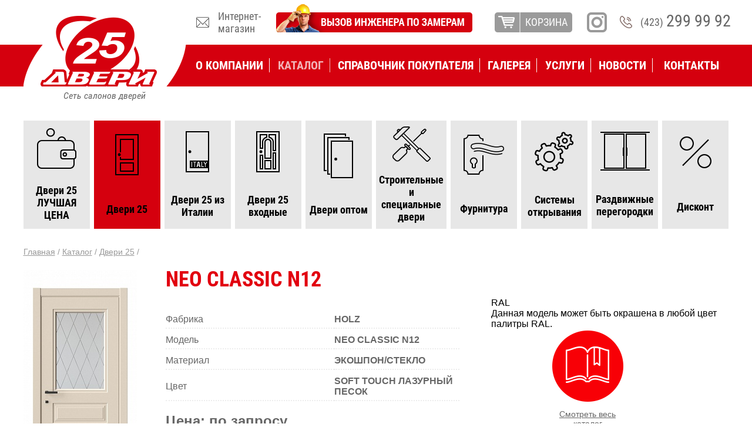

--- FILE ---
content_type: text/html; charset=utf-8
request_url: http://www.dveri25.ru/catalog/door_25/59021/
body_size: 21206
content:
<!DOCTYPE html>
<meta http-equiv="X-UA-Compatible" content="IE=edge,chrome=1">
<meta name="viewport" content="width=1200">

<link rel="shortcut icon" href="http://www.dveri25.ru/favicon.ico" type="image/x-icon">
<title>Двери каталог. Купить межкомнатные стеклянные и деревянные двери во Владивостоке. Магазин межкомнатных дверей в г. Артёме, Находке. Продажа на заказ. Цены</title><meta http-equiv="Content-Type" content="text/html; charset=utf-8" />
<meta name="keywords" content="купить двери владивосток, двери владивосток каталог, межкомнатные двери во владивостоке, двери цена владивосток, двери межкомнатные владивосток каталог, деревянные двери владивосток, продажа дверей владивостоке, купить двери межкомнатные во владивостоке, стеклянные двери владивосток, купить двери г владивосток, межкомнатные двери во владивостоке цены, межкомнатные двери на заказ во владивостоке, магазин межкомнатных дверей владивосток, двери в артеме, межкомнатные двери артем, двери в находке, купить двери находка, двери г находка, двери находке цены, межкомнатные двери в находке, межкомнатные двери г находка" />
<meta name="description" content="В каталоге дверей нашего магазина Вы можете купить межкомнатные деревянные и стеклянные двери. Продажа дверей осуществляется на заказ в г. Владивосток, Артём и Находка." />
<script type="text/javascript" data-skip-moving="true">(function(w, d, n) {var cl = "bx-core";var ht = d.documentElement;var htc = ht ? ht.className : undefined;if (htc === undefined || htc.indexOf(cl) !== -1){return;}var ua = n.userAgent;if (/(iPad;)|(iPhone;)/i.test(ua)){cl += " bx-ios";}else if (/Android/i.test(ua)){cl += " bx-android";}cl += (/(ipad|iphone|android|mobile|touch)/i.test(ua) ? " bx-touch" : " bx-no-touch");cl += w.devicePixelRatio && w.devicePixelRatio >= 2? " bx-retina": " bx-no-retina";var ieVersion = -1;if (/AppleWebKit/.test(ua)){cl += " bx-chrome";}else if ((ieVersion = getIeVersion()) > 0){cl += " bx-ie bx-ie" + ieVersion;if (ieVersion > 7 && ieVersion < 10 && !isDoctype()){cl += " bx-quirks";}}else if (/Opera/.test(ua)){cl += " bx-opera";}else if (/Gecko/.test(ua)){cl += " bx-firefox";}if (/Macintosh/i.test(ua)){cl += " bx-mac";}ht.className = htc ? htc + " " + cl : cl;function isDoctype(){if (d.compatMode){return d.compatMode == "CSS1Compat";}return d.documentElement && d.documentElement.clientHeight;}function getIeVersion(){if (/Opera/i.test(ua) || /Webkit/i.test(ua) || /Firefox/i.test(ua) || /Chrome/i.test(ua)){return -1;}var rv = -1;if (!!(w.MSStream) && !(w.ActiveXObject) && ("ActiveXObject" in w)){rv = 11;}else if (!!d.documentMode && d.documentMode >= 10){rv = 10;}else if (!!d.documentMode && d.documentMode >= 9){rv = 9;}else if (d.attachEvent && !/Opera/.test(ua)){rv = 8;}if (rv == -1 || rv == 8){var re;if (n.appName == "Microsoft Internet Explorer"){re = new RegExp("MSIE ([0-9]+[\.0-9]*)");if (re.exec(ua) != null){rv = parseFloat(RegExp.$1);}}else if (n.appName == "Netscape"){rv = 11;re = new RegExp("Trident/.*rv:([0-9]+[\.0-9]*)");if (re.exec(ua) != null){rv = parseFloat(RegExp.$1);}}}return rv;}})(window, document, navigator);</script>


<link href="/bitrix/js/main/core/css/core.min.css?14666471252854" type="text/css"  rel="stylesheet" />
<link href="/bitrix/js/main/core/css/core_popup.min.css?146664712533075" type="text/css"  rel="stylesheet" />
<link href="/local/templates/main/components/bitrix/catalog/.default/bitrix/catalog.element/.default/style.css?14866263033473" type="text/css"  rel="stylesheet" />
<link href="/local/templates/main/clean.css?14666471311298" type="text/css"  data-template-style="true"  rel="stylesheet" />
<link href="/local/templates/main/js/fancybox/jquery.fancybox.css?14666471315168" type="text/css"  data-template-style="true"  rel="stylesheet" />
<link href="/local/templates/main/components/bitrix/menu/top/style.css?14666471311762" type="text/css"  data-template-style="true"  rel="stylesheet" />
<link href="/local/templates/main/components/bitrix/menu/catalog/style.css?1486626601824" type="text/css"  data-template-style="true"  rel="stylesheet" />
<link href="/local/templates/main/components/bitrix/breadcrumb/.default/style.css?1466647131411" type="text/css"  data-template-style="true"  rel="stylesheet" />
<link href="/local/templates/main/components/bitrix/search.form/.default/style.css?1466647131740" type="text/css"  data-template-style="true"  rel="stylesheet" />
<link href="/local/templates/main/styles.css?14869727113053" type="text/css"  data-template-style="true"  rel="stylesheet" />
<link href="/local/templates/main/template_styles.css?14920731779546" type="text/css"  data-template-style="true"  rel="stylesheet" />



<header>
    <p></p>
    <div>
        <a class="logo" href="/">
            <span>Сеть салонов дверей</span>
        </a>
        <span class="header">
            <span class="header_top">
                <span class="left">
                                        <a class="mail_icon" href="/contact/ask_us/"></a>
                    <a href="/">Интернет-магазин</a>
                    <a href="/services/master_consultant/"><img src="/local/templates/main/images/master_consultant_bg.png"></a>
                </span>
                <span class="right">
                    <a href="/personal/cart/" class="basket_button">КОРЗИНА</a>
                    <a class="instagram" rel="nofollow" href="/bitrix/redirect.php?goto=https://www.instagram.com/dveri25/" target="_blank"></a>
                    <a href="tel:+74232999992" class="phone"><img src="/local/templates/main/images/phone_icon.png"></a>
                    <span class="number">(423) <span>299 99 92</span></span>
                </span>
            </span>
            <span class="header_bottom"><menu><span>
                <a class="" href="/about/">О компании</a><div class="submenu"><a href="/about/history/" class="lvl2">История</a><a href="/about/politics/" class="lvl2">Политика</a><a href="/about/staff/" class="lvl2">Кадры</a><a href="/about/partners/" class="lvl2">Наши партнеры</a></div></span><span>
                <a class="active" href="/catalog/">Каталог</a></span><span>
                <a class="" href="/directory/">Справочник покупателя</a><div class="submenu"><a href="/directory/about_doors/" class="lvl2">О дверях</a><a href="/directory/about_partitioning/" class="lvl2">О перегородках</a><a href="/directory/about_accessories/" class="lvl2">О фурнитуре</a><a href="/directory/set/" class="lvl2">Комплектующие</a><a href="/directory/choose_door/" class="lvl2">Как выбрать дверь</a><a href="/directory/caring_door/" class="lvl2">Уход за дверьми</a><a href="/directory/glossary_terms/" class="lvl2">Словарь терминов</a><a href="/directory/secrets_steel_doors/" class="lvl2">Cекреты стальных дверей</a></div></span><span>
                <a class="" href="/gallery/">Галерея</a></span><span>
                <a class="" href="/services/">Услуги</a><div class="submenu"><a href="/services/installation/" class="lvl2">Установка</a><a href="/services/delivery/" class="lvl2">Доставка</a><a href="/services/master_consultant/" class="lvl2">Выезд инженера по замерам</a></div></span><span>
                <a class="" href="/news/">Новости</a></span><span>
                <a class="" href="/contact/">Контакты</a><div class="submenu"><a href="/contact/salon_address/" class="lvl2">Адреса салонов</a><a href="/contact/work_with_dealers/" class="lvl2">Отдел по работе с дилерами</a><a href="/contact/ask_us/" class="lvl2">Задайте нам вопрос</a></div></span></menu></span>
        </span>
    </div>
</header>
<content><span class="catalog_main"><a  href="/catalog/door_25_economy/"><div class="catalog_image"><img src="/upload/medialibrary/656/econom_icon[1].png"></div><div class="catalog_title">Двери 25 ЛУЧШАЯ ЦЕНА</div>
        </a><style>
                    header {
                        background-image: none; background-color: #d5000e;                    }

                    header .header .header_bottom menu span a {
                        color: #fff; border-color: #fff;                    }
                </style><a style="background-color: #d5000e" href="/catalog/door_25/"><div class="catalog_image"><img src="/upload/medialibrary/e69/standart_icon[1].png"></div><div class="catalog_title">Двери 25</div>
        </a><a  href="/catalog/italy/"><div class="catalog_image"><img src="/upload/medialibrary/a39/italy_icon[1].png"></div><div class="catalog_title">Двери 25 из Италии</div>
        </a><a  href="/catalog/input_door_25/"><div class="catalog_image"><img src="/upload/medialibrary/8f5/vxodnye_icon[1].png"></div><div class="catalog_title">Двери 25 входные</div>
        </a><a  href="/catalog/doors_wholesale/"><div class="catalog_image"><img src="/upload/medialibrary/655/opt_icon[1].png"></div><div class="catalog_title">Двери оптом</div>
        </a><a  href="/catalog/construction_and_special_door/"><div class="catalog_image"><img src="/upload/medialibrary/f6e/stroy_spec_icon[1].png"></div><div class="catalog_title">Строительные и специальные двери</div>
        </a><a  href="/catalog/accessories/"><div class="catalog_image"><img src="/upload/medialibrary/468/furnitura_icon[1].png"></div><div class="catalog_title">Фурнитура</div>
        </a><a  href="/catalog/system-discovered/"><div class="catalog_image"><img src="/upload/medialibrary/8a3/opened_systems_icon[1].png"></div><div class="catalog_title">Системы открывания</div>
        </a><a  href="/catalog/sliding_partitions/"><div class="catalog_image"><img src="/upload/medialibrary/c39/peregorodki_icon2[1].png"></div><div class="catalog_title">Раздвижные перегородки</div>
        </a><a  href="/catalog/sale/"><div class="catalog_image"><img src="/upload/medialibrary/649/bg.png"></div><div class="catalog_title">Дисконт</div>
        </a></span><ul class="breadcrumbs" itemscope itemtype="http://schema.org/BreadcrumbList"><li itemprop="itemListElement" itemscope itemtype="http://schema.org/ListItem"><a itemprop="item" href="/"><span itemprop="name">Главная</span></a><meta itemprop="position" content="1" />&nbsp;/&nbsp;</li><li itemprop="itemListElement" itemscope itemtype="http://schema.org/ListItem"><a itemprop="item" href="/catalog/"><span itemprop="name">Каталог</span></a><meta itemprop="position" content="2" />&nbsp;/&nbsp;</li><li itemprop="itemListElement" itemscope itemtype="http://schema.org/ListItem"><a itemprop="item" href="/catalog/door_25/"><span itemprop="name">Двери 25</span></a><meta itemprop="position" content="3" />&nbsp;/&nbsp;</li></ul><h1>NEO CLASSIC N12</h1><div class="cl">
    <span data-fancybox-href="/upload/iblock/2cd/NEO-CLASSIC-N12_N_SoftTouch-Lazurnyy-pesok_Satinat-white.jpg" class="popup" data-fancybox-group="album">
        <img src="/upload/resize_cache/iblock/2cd/193_430_1/NEO-CLASSIC-N12_N_SoftTouch-Lazurnyy-pesok_Satinat-white.jpg" title="NEO CLASSIC N12" alt="NEO CLASSIC N12" /></span></div>
<div class="cr">
    <span class="h1z">NEO CLASSIC N12</span>
    <div class="rlb"><table class="params"><tr>
                    <td>Фабрика</td>
                    <td>HOLZ</td>
                </tr><tr>
                    <td>Модель</td>
                    <td>NEO CLASSIC N12</td>
                </tr><tr>
                    <td>Материал</td>
                    <td>ЭКОШПОН/СТЕКЛО</td>
                </tr><tr>
                    <td>Цвет</td>
                    <td>SOFT TOUCH ЛАЗУРНЫЙ ПЕСОК</td>
                </tr></table><span class="price">Цена: по запросу</span><span class="note">
                <h2>Уважаемые покупатели!</h2>
                <p>Обращаем ваше внимание на то, что цена на данный товар считается индивидуально и зависит от выбранного вами цвета, отделки, размеров и комплектации. Пожалуйста, во избежание недоразумений, уточните цену у нашего консультанта.</p>
            </span><span id="59021" onclick="return changeBasket(59021, false, false);" class="basket">В корзину</a></span>
    </div>
    <div class="rrb">RAL<br />
Данная модель может быть окрашена в любой цвет палитры RAL.<a class="dl" href="/upload/iblock/fd4/Генеральный каталог HOLZ 2019 (эл.версия).pdf"><img src="/local/templates/main/images/icon_3.png">Смотреть весь каталог производителя</a>    </div>
</div>
</content>
<footer>
    <div class="footer">
        <div class="top">
            <div>
                <span class="top_title">Артём</span>
                <span class="top_addr">ул. Фрунзе, д. 67, тел. 8 (902) 556-74-83<br>Склад, Пролетарский переулок, 7</span>
                <!--<span class="top_addr">Склад, Пролетарский переулок, 7</span>-->
            </div>
            <div>
                <span class="top_title">Владивосток</span>
				<!-- если в html скрывать то вот такие стрелочки -->
                <!--<span class="top_addr">ул. Бородинская, 46/50, ТЦ «SWEET HOME», 2 этаж<br>(423) 299-99-92</span>-->
                <span class="top_addr">ул. Бородинская, 46/50, ТЦ «Континент», 1 этаж<br>тел. (423) 299-99-65</span>
            </div>
            <div>
                <span class="top_title">Находка</span>
                <span class="top_addr">ул. Сидоренко, 1, стр. 2, ТД «Купеческий»<br>тел. (4236) 702-735</span>
                <!--<span class="top_addr">ул. Угольная, 61, стр. 11, База ТМТ<br>(4236) 701-735</span>-->
            </div>
        </div>
        <div class="bottom">
            <div><span>
    <form action="/search/">
        <input type="text" name="q" value="" placeholder="Поиск по сайту" />
        <input type="submit" />
    </form>
</span></div>
            <div>© 2007—2016 «Двери 25». Все права защищены.</div>
            <div class="bottom_end">
                <!-- Yandex.Metrika informer -->
                <a class="metrika" href="https://metrika.yandex.ru/stat/?id=40820484&amp;from=informer"
                    target="_blank" rel="nofollow"><img src="https://informer.yandex.ru/informer/40820484/3_0_FFFFFFFF_EFEFEFFF_0_pageviews"
                        style="width:88px; height:31px; border:0;" alt="Яндекс.Метрика" title="Яндекс.Метрика: данные за сегодня (просмотры, визиты и уникальные посетители)" class="ym-advanced-informer" data-cid="40820484" data-lang="ru" /></a>
                <!-- /Yandex.Metrika informer -->

                <!-- Yandex.Metrika counter -->
                                <noscript><div><img src="https://mc.yandex.ru/watch/40820484" style="position:absolute; left:-9999px;" alt="" /></div></noscript>
                <!-- /Yandex.Metrika counter -->
                <img title="Разработка сайта" src="/local/templates/main/images/staff.png">
            </div>
        </div>
    </div>
</footer>
<script type="text/javascript">if(!window.BX)window.BX={message:function(mess){if(typeof mess=='object') for(var i in mess) BX.message[i]=mess[i]; return true;}};</script>
<script type="text/javascript">(window.BX||top.BX).message({'JS_CORE_LOADING':'Загрузка...','JS_CORE_NO_DATA':'- Нет данных -','JS_CORE_WINDOW_CLOSE':'Закрыть','JS_CORE_WINDOW_EXPAND':'Развернуть','JS_CORE_WINDOW_NARROW':'Свернуть в окно','JS_CORE_WINDOW_SAVE':'Сохранить','JS_CORE_WINDOW_CANCEL':'Отменить','JS_CORE_WINDOW_CONTINUE':'Продолжить','JS_CORE_H':'ч','JS_CORE_M':'м','JS_CORE_S':'с','JSADM_AI_HIDE_EXTRA':'Скрыть лишние','JSADM_AI_ALL_NOTIF':'Показать все','JSADM_AUTH_REQ':'Требуется авторизация!','JS_CORE_WINDOW_AUTH':'Войти','JS_CORE_IMAGE_FULL':'Полный размер'});</script>
<script type="text/javascript">(window.BX||top.BX).message({'LANGUAGE_ID':'ru','FORMAT_DATE':'DD.MM.YYYY','FORMAT_DATETIME':'DD.MM.YYYY HH:MI:SS','COOKIE_PREFIX':'BITRIX_SM','SERVER_TZ_OFFSET':'10800','SITE_ID':'ru','SITE_DIR':'/','USER_ID':'','SERVER_TIME':'1769140677','USER_TZ_OFFSET':'0','USER_TZ_AUTO':'Y','bitrix_sessid':'c5eb25c82b70a12237ab0d44a1866819'});</script><script type="text/javascript" src="/bitrix/cache/js/ru/main/kernel_main/kernel_main.js?1716420837277796"></script>
<script type="text/javascript" src="/bitrix/js/main/jquery/jquery-1.8.3.min.js?146664712593636"></script>
<script type="text/javascript">BX.setJSList(['/bitrix/js/main/core/core.js?146664919070997','/bitrix/js/main/core/core_popup.js?146664712531170','/bitrix/js/main/core/core_fx.js?14666471259592','/bitrix/js/main/core/core_ajax.js?146664712520978','/bitrix/js/main/json/json2.min.js?14666471253467','/bitrix/js/main/core/core_ls.js?14666471257365','/bitrix/js/main/session.js?14666471252511','/bitrix/js/main/core/core_window.js?146664919074754','/bitrix/js/main/utils.js?146664712519858','/bitrix/js/main/core/core_date.js?146664712534276','/local/templates/main/components/bitrix/catalog/.default/bitrix/catalog.element/.default/script.js?1486626129432','/local/templates/main/js/fancybox/jquery.fancybox.js?146664713150760','/local/templates/main/js/script.js?14788285942854']); </script>


<script type="text/javascript" src="/bitrix/cache/js/ru/main/template_a55247db44cce754f25116863fd25455/template_a55247db44cce754f25116863fd25455.js?167032364054168"></script>
<script type="text/javascript" src="/bitrix/cache/js/ru/main/page_b12eda9550440a6eb4c03bdd28850bc7/page_b12eda9550440a6eb4c03bdd28850bc7.js?1670323640872"></script>
<script type="text/javascript">var _ba = _ba || []; _ba.push(["aid", "056ee40f02413dceb1d4deabfb0ec859"]); _ba.push(["host", "www.dveri25.ru"]); (function() {var ba = document.createElement("script"); ba.type = "text/javascript"; ba.async = true;ba.src = (document.location.protocol == "https:" ? "https://" : "http://") + "bitrix.info/ba.js";var s = document.getElementsByTagName("script")[0];s.parentNode.insertBefore(ba, s);})();</script>


<script type="text/javascript">
        $(function() {
            if ($('#59021').hasClass('in_basket')) {
                $('#59021').removeClass('in_basket');
                $('#59021').text('В корзину');
            }
        });
    </script><script type="text/javascript">
                    (function (d, w, c) {
                        (w[c] = w[c] || []).push(function() {
                            try {
                                w.yaCounter40820484 = new Ya.Metrika({
                                    id:40820484,
                                    clickmap:true,
                                    trackLinks:true,
                                    accurateTrackBounce:true
                                });
                            } catch(e) { }
                        });

                        var n = d.getElementsByTagName("script")[0],
                            s = d.createElement("script"),
                            f = function () { n.parentNode.insertBefore(s, n); };
                        s.type = "text/javascript";
                        s.async = true;
                        s.src = "https://mc.yandex.ru/metrika/watch.js";

                        if (w.opera == "[object Opera]") {
                            d.addEventListener("DOMContentLoaded", f, false);
                        } else { f(); }
                    })(document, window, "yandex_metrika_callbacks");
                </script>


--- FILE ---
content_type: text/css
request_url: http://www.dveri25.ru/local/templates/main/components/bitrix/catalog/.default/bitrix/catalog.element/.default/style.css?14866263033473
body_size: 3473
content:
h1 {
    display: none;
}

.h1z {
    display: block;
    font-size: 36px;
    color: #e2000f;
    font-weight: bold;
    text-transform: uppercase;
    font-family: 'Roboto Condensed', sans-serif;
}

.popup {
    cursor: pointer;
}

.cl {
    width: 238px;
    display: inline-block;
    vertical-align: top;
    margin-top: 15px;
    position: relative;
}

.cl .sticker {
    display: block;
    position: absolute;
    top: 25px;
    left: -1px;
}

.cl .sticker + .sticker {
    top: 57px;
}

.cl .other_photos {
    display: flex;
    flex-wrap: wrap;
    justify-content: space-between;
    width: 193px;
    margin: 35px 0 0 0;
}

.cl .other_photos span {
    margin: 0 0 35px 0;
    opacity: .75;
}

.cl .other_photos span:hover {
    opacity: 1;
}

.cr {
    width: 955px;
    display: inline-block;
    vertical-align: top;
    margin-top: 10px;
}

.rlb {
    width: 500px;
    display: inline-block;
    vertical-align: top;
}

.rrb {
    width: 450px;
    display: inline-block;
    vertical-align: top;
    padding-left: 50px;
    margin-top: 10px;
}

table.params {
    border: 0;
}

table.params tr th, table.params tr td {
    border: 0;
    text-align: left;
    font-size: 16px;
    color: #666666;
    padding: 10px 0 5px 0;
    border-bottom: 2px dotted rgba(219, 219, 219, 0.5);
    width: 285px
}

table.params tr td:nth-child(2n+2) {
    font-weight: bold;
    width: 210px
}

.forprices {
    font-size: 24px;
    color: #666666;
    font-weight: bold;
    font-family: 'Roboto Condensed', sans-serif;
    display: block;
    margin-top: 25px;
    margin-bottom: 10px;
}

table.prices {
    border: 2px solid #999999;
    margin: 0;
}

table.prices tr th, table.prices tr td {
    border: 0;
    text-align: left;
    font-size: 16px;
    color: #666666;
    padding: 10px;

}

table.prices tr th {
    background: #999999;
    color: #fff;
    font-weight: normal;
}

table.prices tr td {
    background: #ebebeb;
}

table.prices tr:nth-child(2n+2) td {
    background: #fff;
}

.old_price {
    display: inline-block;
    margin: 0 5px 0 0;
    font-size: 16px;
    color: #666666;
    font-weight: normal;
    text-decoration: line-through;
}

.price {
    font-size: 24px;
    color: #666666;
    font-weight: bold;
    display: block;
    margin-top: 20px;
    margin-bottom: 20px;
}

.note {
    font-size: 14px;
    color: #666666;
}

.note h2 {
    font-size: 24px;
    color: #666666;
    font-weight: bold;
    font-family: 'Roboto Condensed', sans-serif;
}


.rlb .basket {
    display: block;
    padding: 5px 0;
    border: 2px solid #666666;
    color: #666666;
    font-size: 16px;
    font-weight: bold;
    text-transform: uppercase;
    text-align: center;
    border-radius: 5px;
    cursor: pointer;
    margin-top: 20px;
    margin-bottom: 50px;
    width: 195px;
}


.rlb .basket:hover {
    border-color: #d5000e;
    color: #d5000e;
}

.rlb .basket.in_basket{
    border-color: #d5000e;
    color: #fff;
    background-color: #d5000e;
}

.rrb {

}

.rrb .dl {
    display: inline-block;
    width: 121px;
    vertical-align: top;
    margin-top: 20px;
    font-size: 14px;
    color: #666666;
    text-align: center;
}

.rrb .dl:not(:last-child) {
    margin-right: 15px;
}

.rrb .dl img {
    margin-bottom: 10px;
}

--- FILE ---
content_type: text/css
request_url: http://www.dveri25.ru/local/templates/main/components/bitrix/menu/top/style.css?14666471311762
body_size: 1762
content:
header .header .header_bottom menu {
    display: flex;
    flex-wrap: wrap;
    padding-left: 10px;
    justify-content: space-around;
}

header .header .header_bottom menu span {
    position: relative;
    display: flex;
    align-items: center;
    height: 71px;
    padding-left: 5px;
}

header .header .header_bottom menu span:hover .submenu {
    display: block;
}

header .header .header_bottom menu span:not(:last-child) {
    /*padding: 0 15px 0 0;*/
    padding: 0 0 0 0;
    /*background: url("/local/templates/main/images/menu_border.png") right center no-repeat;*/
}

header .header .header_bottom menu span a {
    text-transform: uppercase;
    font-size: 20px;
    color: #fff;
    padding-right: 10px;
    border-right: 1px solid #fff;
    font-weight: bold;
}

header .header .header_bottom menu span:last-child a {
    border-right: 0;
}

header .header .header_bottom menu span a.active {
    opacity: .7;
}

header .header .header_bottom menu span a:hover {
    text-decoration: underline;
}

header .header .header_bottom menu span .submenu {
    position: absolute;
    top: 71px;
    left: 0;
    display: none;
    background: #fff;
    border: 0;
    border-top: 1px solid transparent;
    border-radius: 0 0 10px 10px;
    box-shadow: 0 0 8px #a9a9a9;
    padding: 10px 10px 0 10px;
}

header .header .header_bottom menu span .submenu:not(:first-child) {
    left: -10px;
}

header .header .header_bottom menu span .submenu a {
    display: block;
    color: #666;
    font-size: 14px;
    font-weight: normal;
    margin-bottom: 10px;
    text-transform: inherit;
}

header .header .header_bottom menu span .submenu a:hover {
    text-decoration: underline;
}

--- FILE ---
content_type: text/css
request_url: http://www.dveri25.ru/local/templates/main/components/bitrix/menu/catalog/style.css?1486626601824
body_size: 824
content:
content .catalog_main {
    height: 184px;
    display: flex;
}

content .catalog_main a {
    display: flex;
    flex-direction: column;
    align-items: center;
    flex-grow: 1;
    justify-content: space-around;
    background-color: #e7e7e7;
    flex-basis: 12.5%;
    text-decoration: none;
}

content .catalog_main a:hover {
    background-color: #bababa;
}

content .catalog_main a:not(:last-child) {
    margin-right: 7px;
}

content .catalog_main a .catalog_image {
    display: flex;
}

content .catalog_main a .catalog_image img {
    margin: 0;
}

content .catalog_main a .catalog_title {
    text-align: center;
    font-size: 18px;
    color: #000;
    font-weight: bold;
    font-family: 'Roboto Condensed', sans-serif;
    padding: 0 5px;
    white-space: pre-line;
}

--- FILE ---
content_type: text/css
request_url: http://www.dveri25.ru/local/templates/main/components/bitrix/search.form/.default/style.css?1466647131740
body_size: 740
content:
span form input[type='text'] {
    width: 173px;
    border: 2px solid #e2000f;
    background: #333333;
    border-radius: 7px;
    height: 32px;
    outline: none;
    padding-left: 11px;
    color:#999999;
}

::-webkit-input-placeholder {font-size: 14px;color:#999999;}
::-moz-placeholder          {font-size: 14px;color:#999999;}/* Firefox 19+ */
:-moz-placeholder           {font-size: 14px;color:#999999;}/* Firefox 18- */
:-ms-input-placeholder      {font-size: 14px;color:#999999;}

span form input[type='submit'] {
    text-indent: 99999999px;
    background: url("/local/templates/main/images/search_icon.png") center center no-repeat;
    width: 32px;
    height: 32px;
    border: 0;
    margin-left: 3px;
    cursor: pointer;
}

--- FILE ---
content_type: text/css
request_url: http://www.dveri25.ru/local/templates/main/styles.css?14869727113053
body_size: 3053
content:
table.basket {
    border:  1px solid #999999;
}

table.basket th {
    background-color: #999999;
    border:  1px solid #999999;
    color: #fff;
    font-weight: bold;
    font-size: 16px;
}

table.basket th:nth-child(1) {
    width: 155px;
}

table.basket th:nth-child(3),
table.basket th:nth-child(4),
table.basket th:nth-child(5) {
    width: 166px;
}

table.basket th:last-child {
    width: 113px;
}

.attention {
    text-transform: uppercase;
    font-weight: bold;
    color: #e2000f;
}

table.basket td {
    border-right: 1px solid #999999;
    border-bottom: 1px solid #999999;
}

.basket_wrapper.save table.basket th:last-child,
.basket_wrapper.save table.basket td:last-child {
    display: none;
}

table.basket td .count {

}

table.basket td .count a {
    display: inline-block;
    vertical-align: middle;
}

.basket_wrapper.save table.basket td .count a {
    display: none;
}

table.basket td .count input {
    display: inline-block;
    vertical-align: middle;
    text-align: center;
}

.basket_wrapper.save table.basket td .count input {
    border-width: 0;
}

table.basket td .del {
    cursor: pointer;
}

.total_summ {
    font-size: 24px;
    color: #666666;
    font-weight: bold;
    width: 500px;
    display: inline-block;
    margin-top: 25px;
}

.basket_wrapper .save_as_image {
    cursor: pointer;
    color: #e2000f;
    text-decoration: underline;
}

.basket_wrapper.save .save_as_image {
    display: none;
}

.basket_pre_order {
    margin-top: 25px;
    float: right;
    text-transform: uppercase;
    color: #fff;
    font-size: 16px;
    background: #d5000e;
    padding: 5px 15px;
    font-weight: bold;
    text-decoration: none;
}

.basket_wrapper.save .basket_pre_order {
    display: none;
}

.basket_pre_order:hover {
    text-decoration: underline;
}

/* СТИЛИ ДЛЯ СТАТИКИ */
.catalog-images a.popup {
    display: inline-block;
    width: 225px;
    height: 225px;
    margin: 0;
    padding: 0;
    border: 1px solid #e7e7e7;
    margin-right: 14px;
    margin-bottom: 14px;
    vertical-align: top;
}

.catalog-images a.popup:nth-child(5n+5) {
    margin-right: 0;
}

.catalog-images a.popup img {
    width: 223px;
    height: 223px;
}

.catalog-images .once {
    text-align: center;
}

.catalog-images a.citalog {
    width: 373px;
    display: inline-block;
    text-align: center;
    font-size: 14px;
    color: #666;
    margin-right: 24px;
}

.catalog-images a.citalog.full {
    display: block;
    margin: 0 auto 10px auto;
    width: 1024px;
}

.catalog-images a.citalog span {
    display: block;
    margin: 10px 0 35px 0;
}

.catalog-images a.citalog.full span {
    margin-bottom: 0;
}

.catalog-images .pdf {
    display: block;
    width: 225px;
    height: 225px;
    margin: 0 auto;
    padding: 0;
    border: 1px solid #e7e7e7;
    text-align: center;
    font-size: 14px;
    color: #666;
}

.catalog-images .pdf.inline {
    display: inline-block;
    vertical-align: top;
}

.catalog-images .pdf img {
    display: block;
    margin: 30px auto 15px auto;
}

--- FILE ---
content_type: application/javascript
request_url: http://www.dveri25.ru/bitrix/cache/js/ru/main/page_b12eda9550440a6eb4c03bdd28850bc7/page_b12eda9550440a6eb4c03bdd28850bc7.js?1670323640872
body_size: 872
content:

; /* Start:"a:4:{s:4:"full";s:112:"/local/templates/main/components/bitrix/catalog/.default/bitrix/catalog.element/.default/script.js?1486626129432";s:6:"source";s:98:"/local/templates/main/components/bitrix/catalog/.default/bitrix/catalog.element/.default/script.js";s:3:"min";s:0:"";s:3:"map";s:0:"";}"*/
$(function() {
    $(".price_value").change(function() {
        var priceVal      = parseInt($(this).val()),
            totalPriceObj = $('.price .value'),
            totalPriceVal = parseInt(totalPriceObj.text());

        if ($(this).is(':checked')) {
            totalPriceObj.text(totalPriceVal + priceVal);
        }
        else {
            totalPriceObj.text(totalPriceVal - priceVal);
        }
    });
});
/* End */
;; /* /local/templates/main/components/bitrix/catalog/.default/bitrix/catalog.element/.default/script.js?1486626129432*/
